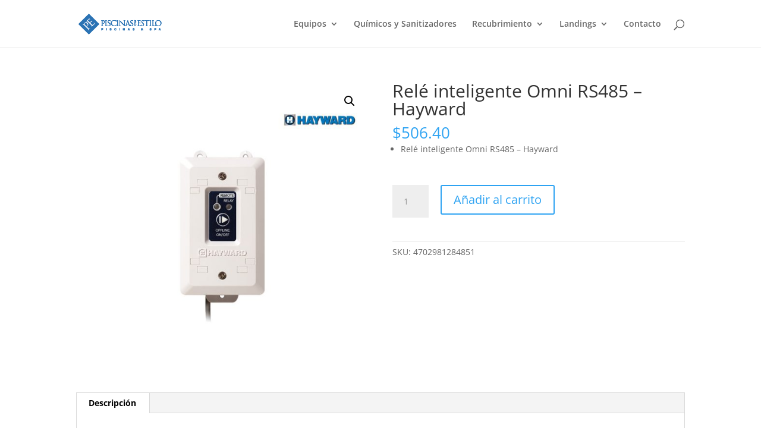

--- FILE ---
content_type: text/css
request_url: https://piscinasconestilo.com/wp-content/themes/Divi-child/style.css?ver=4.21.0
body_size: 795
content:
/*
Theme Name: Divi Child
Theme URI: http://www.elegantthemes.com/gallery/divi/
Template: Divi
Author: Elegant Themes
Author URI: http://www.elegantthemes.com
Description: Smart. Flexible. Beautiful. Divi is the most powerful theme in our collection.
Version: 4.11.1.1633745775
Updated: 2021-10-08 21:16:15

*/

tr.cart-subtotal {
    visibility: hidden;
    display: none;
}

.woocommerce-cart .tax_label, .woocommerce-checkout .tax_label {
    display: none;
}

#add_payment_method #payment div.payment_box, .woocommerce-cart #payment div.payment_box, .woocommerce-checkout #payment div.payment_box {
    visibility: hidden !important;
    display: none !important;
}

.entry-content table:not(.variations), body.et-pb-preview #main-content .container table {
    min-width: 100% !important;
}